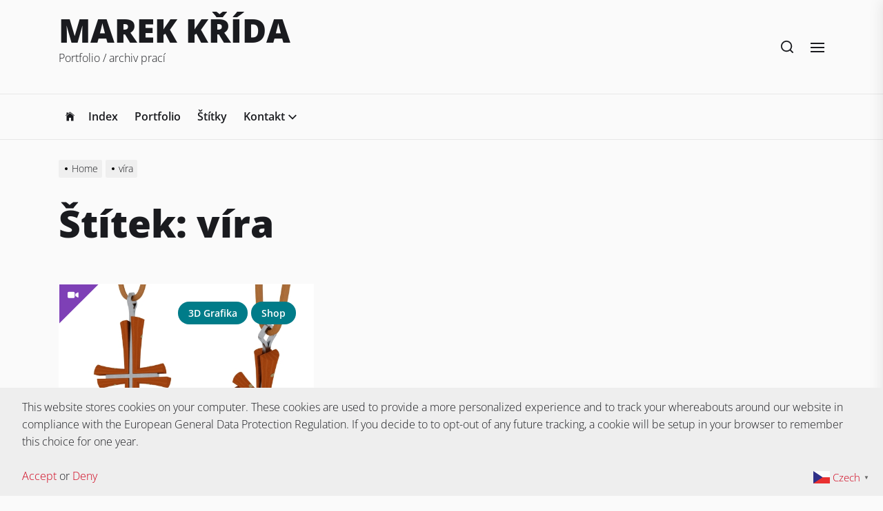

--- FILE ---
content_type: text/html; charset=UTF-8
request_url: https://marek.cadtip.eu/tag/vira/
body_size: 14355
content:
<!DOCTYPE html>
<html class="no-js" lang="cs">

<head>
    <meta charset="UTF-8">
    <meta name="viewport" content="width=device-width, initial-scale=1.0, maximum-scale=1.0, user-scalable=no" />
    <link rel="profile" href="https://gmpg.org/xfn/11">
    <title>víra &#8211; MAREK KŘÍDA</title>
		    <!-- PVC Template -->
    <script type="text/template" id="pvc-stats-view-template">
    <i class="pvc-stats-icon small" aria-hidden="true"><svg aria-hidden="true" focusable="false" data-prefix="far" data-icon="chart-bar" role="img" xmlns="http://www.w3.org/2000/svg" viewBox="0 0 512 512" class="svg-inline--fa fa-chart-bar fa-w-16 fa-2x"><path fill="currentColor" d="M396.8 352h22.4c6.4 0 12.8-6.4 12.8-12.8V108.8c0-6.4-6.4-12.8-12.8-12.8h-22.4c-6.4 0-12.8 6.4-12.8 12.8v230.4c0 6.4 6.4 12.8 12.8 12.8zm-192 0h22.4c6.4 0 12.8-6.4 12.8-12.8V140.8c0-6.4-6.4-12.8-12.8-12.8h-22.4c-6.4 0-12.8 6.4-12.8 12.8v198.4c0 6.4 6.4 12.8 12.8 12.8zm96 0h22.4c6.4 0 12.8-6.4 12.8-12.8V204.8c0-6.4-6.4-12.8-12.8-12.8h-22.4c-6.4 0-12.8 6.4-12.8 12.8v134.4c0 6.4 6.4 12.8 12.8 12.8zM496 400H48V80c0-8.84-7.16-16-16-16H16C7.16 64 0 71.16 0 80v336c0 17.67 14.33 32 32 32h464c8.84 0 16-7.16 16-16v-16c0-8.84-7.16-16-16-16zm-387.2-48h22.4c6.4 0 12.8-6.4 12.8-12.8v-70.4c0-6.4-6.4-12.8-12.8-12.8h-22.4c-6.4 0-12.8 6.4-12.8 12.8v70.4c0 6.4 6.4 12.8 12.8 12.8z" class=""></path></svg></i>
	Počet přečtení: celkem <%= total_view %> 	<% if ( today_view > 0 ) { %>
		<span class="views_today">, dnes <%= today_view %> </span>
	<% } %>
	</span>
	</script>
		    <meta name='robots' content='max-image-preview:large' />
<link rel="alternate" type="application/rss+xml" title="MAREK KŘÍDA &raquo; RSS zdroj" href="https://marek.cadtip.eu/feed/" />
<link rel="alternate" type="application/rss+xml" title="MAREK KŘÍDA &raquo; RSS komentářů" href="https://marek.cadtip.eu/comments/feed/" />
<link rel="alternate" type="application/rss+xml" title="MAREK KŘÍDA &raquo; RSS pro štítek víra" href="https://marek.cadtip.eu/tag/vira/feed/" />
<style id='wp-img-auto-sizes-contain-inline-css'>
img:is([sizes=auto i],[sizes^="auto," i]){contain-intrinsic-size:3000px 1500px}
/*# sourceURL=wp-img-auto-sizes-contain-inline-css */
</style>
<style id='wp-emoji-styles-inline-css'>

	img.wp-smiley, img.emoji {
		display: inline !important;
		border: none !important;
		box-shadow: none !important;
		height: 1em !important;
		width: 1em !important;
		margin: 0 0.07em !important;
		vertical-align: -0.1em !important;
		background: none !important;
		padding: 0 !important;
	}
/*# sourceURL=wp-emoji-styles-inline-css */
</style>
<style id='wp-block-library-inline-css'>
:root{--wp-block-synced-color:#7a00df;--wp-block-synced-color--rgb:122,0,223;--wp-bound-block-color:var(--wp-block-synced-color);--wp-editor-canvas-background:#ddd;--wp-admin-theme-color:#007cba;--wp-admin-theme-color--rgb:0,124,186;--wp-admin-theme-color-darker-10:#006ba1;--wp-admin-theme-color-darker-10--rgb:0,107,160.5;--wp-admin-theme-color-darker-20:#005a87;--wp-admin-theme-color-darker-20--rgb:0,90,135;--wp-admin-border-width-focus:2px}@media (min-resolution:192dpi){:root{--wp-admin-border-width-focus:1.5px}}.wp-element-button{cursor:pointer}:root .has-very-light-gray-background-color{background-color:#eee}:root .has-very-dark-gray-background-color{background-color:#313131}:root .has-very-light-gray-color{color:#eee}:root .has-very-dark-gray-color{color:#313131}:root .has-vivid-green-cyan-to-vivid-cyan-blue-gradient-background{background:linear-gradient(135deg,#00d084,#0693e3)}:root .has-purple-crush-gradient-background{background:linear-gradient(135deg,#34e2e4,#4721fb 50%,#ab1dfe)}:root .has-hazy-dawn-gradient-background{background:linear-gradient(135deg,#faaca8,#dad0ec)}:root .has-subdued-olive-gradient-background{background:linear-gradient(135deg,#fafae1,#67a671)}:root .has-atomic-cream-gradient-background{background:linear-gradient(135deg,#fdd79a,#004a59)}:root .has-nightshade-gradient-background{background:linear-gradient(135deg,#330968,#31cdcf)}:root .has-midnight-gradient-background{background:linear-gradient(135deg,#020381,#2874fc)}:root{--wp--preset--font-size--normal:16px;--wp--preset--font-size--huge:42px}.has-regular-font-size{font-size:1em}.has-larger-font-size{font-size:2.625em}.has-normal-font-size{font-size:var(--wp--preset--font-size--normal)}.has-huge-font-size{font-size:var(--wp--preset--font-size--huge)}.has-text-align-center{text-align:center}.has-text-align-left{text-align:left}.has-text-align-right{text-align:right}.has-fit-text{white-space:nowrap!important}#end-resizable-editor-section{display:none}.aligncenter{clear:both}.items-justified-left{justify-content:flex-start}.items-justified-center{justify-content:center}.items-justified-right{justify-content:flex-end}.items-justified-space-between{justify-content:space-between}.screen-reader-text{border:0;clip-path:inset(50%);height:1px;margin:-1px;overflow:hidden;padding:0;position:absolute;width:1px;word-wrap:normal!important}.screen-reader-text:focus{background-color:#ddd;clip-path:none;color:#444;display:block;font-size:1em;height:auto;left:5px;line-height:normal;padding:15px 23px 14px;text-decoration:none;top:5px;width:auto;z-index:100000}html :where(.has-border-color){border-style:solid}html :where([style*=border-top-color]){border-top-style:solid}html :where([style*=border-right-color]){border-right-style:solid}html :where([style*=border-bottom-color]){border-bottom-style:solid}html :where([style*=border-left-color]){border-left-style:solid}html :where([style*=border-width]){border-style:solid}html :where([style*=border-top-width]){border-top-style:solid}html :where([style*=border-right-width]){border-right-style:solid}html :where([style*=border-bottom-width]){border-bottom-style:solid}html :where([style*=border-left-width]){border-left-style:solid}html :where(img[class*=wp-image-]){height:auto;max-width:100%}:where(figure){margin:0 0 1em}html :where(.is-position-sticky){--wp-admin--admin-bar--position-offset:var(--wp-admin--admin-bar--height,0px)}@media screen and (max-width:600px){html :where(.is-position-sticky){--wp-admin--admin-bar--position-offset:0px}}

/*# sourceURL=wp-block-library-inline-css */
</style><style id='global-styles-inline-css'>
:root{--wp--preset--aspect-ratio--square: 1;--wp--preset--aspect-ratio--4-3: 4/3;--wp--preset--aspect-ratio--3-4: 3/4;--wp--preset--aspect-ratio--3-2: 3/2;--wp--preset--aspect-ratio--2-3: 2/3;--wp--preset--aspect-ratio--16-9: 16/9;--wp--preset--aspect-ratio--9-16: 9/16;--wp--preset--color--black: #000000;--wp--preset--color--cyan-bluish-gray: #abb8c3;--wp--preset--color--white: #ffffff;--wp--preset--color--pale-pink: #f78da7;--wp--preset--color--vivid-red: #cf2e2e;--wp--preset--color--luminous-vivid-orange: #ff6900;--wp--preset--color--luminous-vivid-amber: #fcb900;--wp--preset--color--light-green-cyan: #7bdcb5;--wp--preset--color--vivid-green-cyan: #00d084;--wp--preset--color--pale-cyan-blue: #8ed1fc;--wp--preset--color--vivid-cyan-blue: #0693e3;--wp--preset--color--vivid-purple: #9b51e0;--wp--preset--gradient--vivid-cyan-blue-to-vivid-purple: linear-gradient(135deg,rgb(6,147,227) 0%,rgb(155,81,224) 100%);--wp--preset--gradient--light-green-cyan-to-vivid-green-cyan: linear-gradient(135deg,rgb(122,220,180) 0%,rgb(0,208,130) 100%);--wp--preset--gradient--luminous-vivid-amber-to-luminous-vivid-orange: linear-gradient(135deg,rgb(252,185,0) 0%,rgb(255,105,0) 100%);--wp--preset--gradient--luminous-vivid-orange-to-vivid-red: linear-gradient(135deg,rgb(255,105,0) 0%,rgb(207,46,46) 100%);--wp--preset--gradient--very-light-gray-to-cyan-bluish-gray: linear-gradient(135deg,rgb(238,238,238) 0%,rgb(169,184,195) 100%);--wp--preset--gradient--cool-to-warm-spectrum: linear-gradient(135deg,rgb(74,234,220) 0%,rgb(151,120,209) 20%,rgb(207,42,186) 40%,rgb(238,44,130) 60%,rgb(251,105,98) 80%,rgb(254,248,76) 100%);--wp--preset--gradient--blush-light-purple: linear-gradient(135deg,rgb(255,206,236) 0%,rgb(152,150,240) 100%);--wp--preset--gradient--blush-bordeaux: linear-gradient(135deg,rgb(254,205,165) 0%,rgb(254,45,45) 50%,rgb(107,0,62) 100%);--wp--preset--gradient--luminous-dusk: linear-gradient(135deg,rgb(255,203,112) 0%,rgb(199,81,192) 50%,rgb(65,88,208) 100%);--wp--preset--gradient--pale-ocean: linear-gradient(135deg,rgb(255,245,203) 0%,rgb(182,227,212) 50%,rgb(51,167,181) 100%);--wp--preset--gradient--electric-grass: linear-gradient(135deg,rgb(202,248,128) 0%,rgb(113,206,126) 100%);--wp--preset--gradient--midnight: linear-gradient(135deg,rgb(2,3,129) 0%,rgb(40,116,252) 100%);--wp--preset--font-size--small: 13px;--wp--preset--font-size--medium: 20px;--wp--preset--font-size--large: 36px;--wp--preset--font-size--x-large: 42px;--wp--preset--spacing--20: 0.44rem;--wp--preset--spacing--30: 0.67rem;--wp--preset--spacing--40: 1rem;--wp--preset--spacing--50: 1.5rem;--wp--preset--spacing--60: 2.25rem;--wp--preset--spacing--70: 3.38rem;--wp--preset--spacing--80: 5.06rem;--wp--preset--shadow--natural: 6px 6px 9px rgba(0, 0, 0, 0.2);--wp--preset--shadow--deep: 12px 12px 50px rgba(0, 0, 0, 0.4);--wp--preset--shadow--sharp: 6px 6px 0px rgba(0, 0, 0, 0.2);--wp--preset--shadow--outlined: 6px 6px 0px -3px rgb(255, 255, 255), 6px 6px rgb(0, 0, 0);--wp--preset--shadow--crisp: 6px 6px 0px rgb(0, 0, 0);}:where(.is-layout-flex){gap: 0.5em;}:where(.is-layout-grid){gap: 0.5em;}body .is-layout-flex{display: flex;}.is-layout-flex{flex-wrap: wrap;align-items: center;}.is-layout-flex > :is(*, div){margin: 0;}body .is-layout-grid{display: grid;}.is-layout-grid > :is(*, div){margin: 0;}:where(.wp-block-columns.is-layout-flex){gap: 2em;}:where(.wp-block-columns.is-layout-grid){gap: 2em;}:where(.wp-block-post-template.is-layout-flex){gap: 1.25em;}:where(.wp-block-post-template.is-layout-grid){gap: 1.25em;}.has-black-color{color: var(--wp--preset--color--black) !important;}.has-cyan-bluish-gray-color{color: var(--wp--preset--color--cyan-bluish-gray) !important;}.has-white-color{color: var(--wp--preset--color--white) !important;}.has-pale-pink-color{color: var(--wp--preset--color--pale-pink) !important;}.has-vivid-red-color{color: var(--wp--preset--color--vivid-red) !important;}.has-luminous-vivid-orange-color{color: var(--wp--preset--color--luminous-vivid-orange) !important;}.has-luminous-vivid-amber-color{color: var(--wp--preset--color--luminous-vivid-amber) !important;}.has-light-green-cyan-color{color: var(--wp--preset--color--light-green-cyan) !important;}.has-vivid-green-cyan-color{color: var(--wp--preset--color--vivid-green-cyan) !important;}.has-pale-cyan-blue-color{color: var(--wp--preset--color--pale-cyan-blue) !important;}.has-vivid-cyan-blue-color{color: var(--wp--preset--color--vivid-cyan-blue) !important;}.has-vivid-purple-color{color: var(--wp--preset--color--vivid-purple) !important;}.has-black-background-color{background-color: var(--wp--preset--color--black) !important;}.has-cyan-bluish-gray-background-color{background-color: var(--wp--preset--color--cyan-bluish-gray) !important;}.has-white-background-color{background-color: var(--wp--preset--color--white) !important;}.has-pale-pink-background-color{background-color: var(--wp--preset--color--pale-pink) !important;}.has-vivid-red-background-color{background-color: var(--wp--preset--color--vivid-red) !important;}.has-luminous-vivid-orange-background-color{background-color: var(--wp--preset--color--luminous-vivid-orange) !important;}.has-luminous-vivid-amber-background-color{background-color: var(--wp--preset--color--luminous-vivid-amber) !important;}.has-light-green-cyan-background-color{background-color: var(--wp--preset--color--light-green-cyan) !important;}.has-vivid-green-cyan-background-color{background-color: var(--wp--preset--color--vivid-green-cyan) !important;}.has-pale-cyan-blue-background-color{background-color: var(--wp--preset--color--pale-cyan-blue) !important;}.has-vivid-cyan-blue-background-color{background-color: var(--wp--preset--color--vivid-cyan-blue) !important;}.has-vivid-purple-background-color{background-color: var(--wp--preset--color--vivid-purple) !important;}.has-black-border-color{border-color: var(--wp--preset--color--black) !important;}.has-cyan-bluish-gray-border-color{border-color: var(--wp--preset--color--cyan-bluish-gray) !important;}.has-white-border-color{border-color: var(--wp--preset--color--white) !important;}.has-pale-pink-border-color{border-color: var(--wp--preset--color--pale-pink) !important;}.has-vivid-red-border-color{border-color: var(--wp--preset--color--vivid-red) !important;}.has-luminous-vivid-orange-border-color{border-color: var(--wp--preset--color--luminous-vivid-orange) !important;}.has-luminous-vivid-amber-border-color{border-color: var(--wp--preset--color--luminous-vivid-amber) !important;}.has-light-green-cyan-border-color{border-color: var(--wp--preset--color--light-green-cyan) !important;}.has-vivid-green-cyan-border-color{border-color: var(--wp--preset--color--vivid-green-cyan) !important;}.has-pale-cyan-blue-border-color{border-color: var(--wp--preset--color--pale-cyan-blue) !important;}.has-vivid-cyan-blue-border-color{border-color: var(--wp--preset--color--vivid-cyan-blue) !important;}.has-vivid-purple-border-color{border-color: var(--wp--preset--color--vivid-purple) !important;}.has-vivid-cyan-blue-to-vivid-purple-gradient-background{background: var(--wp--preset--gradient--vivid-cyan-blue-to-vivid-purple) !important;}.has-light-green-cyan-to-vivid-green-cyan-gradient-background{background: var(--wp--preset--gradient--light-green-cyan-to-vivid-green-cyan) !important;}.has-luminous-vivid-amber-to-luminous-vivid-orange-gradient-background{background: var(--wp--preset--gradient--luminous-vivid-amber-to-luminous-vivid-orange) !important;}.has-luminous-vivid-orange-to-vivid-red-gradient-background{background: var(--wp--preset--gradient--luminous-vivid-orange-to-vivid-red) !important;}.has-very-light-gray-to-cyan-bluish-gray-gradient-background{background: var(--wp--preset--gradient--very-light-gray-to-cyan-bluish-gray) !important;}.has-cool-to-warm-spectrum-gradient-background{background: var(--wp--preset--gradient--cool-to-warm-spectrum) !important;}.has-blush-light-purple-gradient-background{background: var(--wp--preset--gradient--blush-light-purple) !important;}.has-blush-bordeaux-gradient-background{background: var(--wp--preset--gradient--blush-bordeaux) !important;}.has-luminous-dusk-gradient-background{background: var(--wp--preset--gradient--luminous-dusk) !important;}.has-pale-ocean-gradient-background{background: var(--wp--preset--gradient--pale-ocean) !important;}.has-electric-grass-gradient-background{background: var(--wp--preset--gradient--electric-grass) !important;}.has-midnight-gradient-background{background: var(--wp--preset--gradient--midnight) !important;}.has-small-font-size{font-size: var(--wp--preset--font-size--small) !important;}.has-medium-font-size{font-size: var(--wp--preset--font-size--medium) !important;}.has-large-font-size{font-size: var(--wp--preset--font-size--large) !important;}.has-x-large-font-size{font-size: var(--wp--preset--font-size--x-large) !important;}
/*# sourceURL=global-styles-inline-css */
</style>

<style id='classic-theme-styles-inline-css'>
/*! This file is auto-generated */
.wp-block-button__link{color:#fff;background-color:#32373c;border-radius:9999px;box-shadow:none;text-decoration:none;padding:calc(.667em + 2px) calc(1.333em + 2px);font-size:1.125em}.wp-block-file__button{background:#32373c;color:#fff;text-decoration:none}
/*# sourceURL=/wp-includes/css/classic-themes.min.css */
</style>
<link rel='stylesheet' id='contact-form-7-css' href='https://marek.cadtip.eu/wp-content/plugins/contact-form-7/includes/css/styles.css?ver=6.1.4' media='all' />
<link rel='stylesheet' id='a3-pvc-style-css' href='https://marek.cadtip.eu/wp-content/plugins/page-views-count/assets/css/style.min.css?ver=2.8.7' media='all' />
<link rel='stylesheet' id='responsive-lightbox-swipebox-css' href='https://marek.cadtip.eu/wp-content/plugins/responsive-lightbox/assets/swipebox/swipebox.min.css?ver=1.5.2' media='all' />
<link rel='stylesheet' id='twenty20-css' href='https://marek.cadtip.eu/wp-content/plugins/twenty20/assets/css/twenty20.css?ver=2.0.4' media='all' />
<link rel='stylesheet' id='tag-groups-css-frontend-structure-css' href='https://marek.cadtip.eu/wp-content/plugins/tag-groups/assets/css/jquery-ui.structure.min.css?ver=2.1.1' media='all' />
<link rel='stylesheet' id='tag-groups-css-frontend-theme-css' href='https://marek.cadtip.eu/wp-content/plugins/tag-groups/assets/css/delta/jquery-ui.theme.min.css?ver=2.1.1' media='all' />
<link rel='stylesheet' id='tag-groups-css-frontend-css' href='https://marek.cadtip.eu/wp-content/plugins/tag-groups/assets/css/frontend.min.css?ver=2.1.1' media='all' />
<link rel='stylesheet' id='dolpa-google-fonts-css' href='https://marek.cadtip.eu/wp-content/fonts/deccec0bfe1b55ee2a82bde06094cef8.css?ver=1.1.5' media='all' />
<link rel='stylesheet' id='dolpa-font-ionicons-css' href='https://marek.cadtip.eu/wp-content/themes/dolpa/assets/lib/ionicons/css/ionicons.min.css?ver=6.9' media='all' />
<link rel='stylesheet' id='slick-css' href='https://marek.cadtip.eu/wp-content/themes/dolpa/assets/lib/slick/css/slick.min.css?ver=6.9' media='all' />
<link rel='stylesheet' id='aos-css' href='https://marek.cadtip.eu/wp-content/themes/dolpa/assets/lib/aos/css/aos.css?ver=6.9' media='all' />
<link rel='stylesheet' id='dolpa-style-css' href='https://marek.cadtip.eu/wp-content/themes/dolpa/style.css?ver=1.1.5' media='all' />
<link rel='stylesheet' id='a3pvc-css' href='//marek.cadtip.eu/wp-content/uploads/sass/pvc.min.css?ver=1741418495' media='all' />
<script src="https://marek.cadtip.eu/wp-includes/js/jquery/jquery.min.js?ver=3.7.1" id="jquery-core-js"></script>
<script src="https://marek.cadtip.eu/wp-includes/js/jquery/jquery-migrate.min.js?ver=3.4.1" id="jquery-migrate-js"></script>
<script src="https://marek.cadtip.eu/wp-includes/js/underscore.min.js?ver=1.13.7" id="underscore-js"></script>
<script src="https://marek.cadtip.eu/wp-includes/js/backbone.min.js?ver=1.6.0" id="backbone-js"></script>
<script id="a3-pvc-backbone-js-extra">
var pvc_vars = {"rest_api_url":"https://marek.cadtip.eu/wp-json/pvc/v1","ajax_url":"https://marek.cadtip.eu/wp-admin/admin-ajax.php","security":"e64c318f65","ajax_load_type":"rest_api"};
//# sourceURL=a3-pvc-backbone-js-extra
</script>
<script src="https://marek.cadtip.eu/wp-content/plugins/page-views-count/assets/js/pvc.backbone.min.js?ver=2.8.7" id="a3-pvc-backbone-js"></script>
<script src="https://marek.cadtip.eu/wp-content/plugins/responsive-lightbox/assets/swipebox/jquery.swipebox.min.js?ver=1.5.2" id="responsive-lightbox-swipebox-js"></script>
<script src="https://marek.cadtip.eu/wp-content/plugins/responsive-lightbox/assets/infinitescroll/infinite-scroll.pkgd.min.js?ver=4.0.1" id="responsive-lightbox-infinite-scroll-js"></script>
<script id="responsive-lightbox-js-before">
var rlArgs = {"script":"swipebox","selector":"lightbox","customEvents":"","activeGalleries":true,"animation":true,"hideCloseButtonOnMobile":false,"removeBarsOnMobile":false,"hideBars":true,"hideBarsDelay":5000,"videoMaxWidth":1080,"useSVG":true,"loopAtEnd":false,"woocommerce_gallery":false,"ajaxurl":"https:\/\/marek.cadtip.eu\/wp-admin\/admin-ajax.php","nonce":"0cffbf0f5a","preview":false,"postId":1044,"scriptExtension":false};

//# sourceURL=responsive-lightbox-js-before
</script>
<script src="https://marek.cadtip.eu/wp-content/plugins/responsive-lightbox/js/front.js?ver=2.5.4" id="responsive-lightbox-js"></script>
<script src="https://marek.cadtip.eu/wp-content/plugins/tag-groups/assets/js/frontend.min.js?ver=2.1.1" id="tag-groups-js-frontend-js"></script>
<link rel="https://api.w.org/" href="https://marek.cadtip.eu/wp-json/" /><link rel="alternate" title="JSON" type="application/json" href="https://marek.cadtip.eu/wp-json/wp/v2/tags/94" /><link rel="EditURI" type="application/rsd+xml" title="RSD" href="https://marek.cadtip.eu/xmlrpc.php?rsd" />
<meta name="generator" content="WordPress 6.9" />

		<script>document.documentElement.className = document.documentElement.className.replace( 'no-js', 'js' );</script>
	
	<link rel="icon" href="https://marek.cadtip.eu/wp-content/uploads/2020/10/cropped-logo3-32x32.jpg" sizes="32x32" />
<link rel="icon" href="https://marek.cadtip.eu/wp-content/uploads/2020/10/cropped-logo3-192x192.jpg" sizes="192x192" />
<link rel="apple-touch-icon" href="https://marek.cadtip.eu/wp-content/uploads/2020/10/cropped-logo3-180x180.jpg" />
<meta name="msapplication-TileImage" content="https://marek.cadtip.eu/wp-content/uploads/2020/10/cropped-logo3-270x270.jpg" />
<style type='text/css' media='all'>
        .entry-meta .cat-links > a {
    background: #007C89;
    }

    button,
    .button,
    .wp-block-button__link,
    .wp-block-file .wp-block-file__button,
    input[type="button"],
    input[type="reset"],
    input[type="submit"],
    .category-widget-header .post-count,
    .article-image .trend-item{
    background: #1A1B1F;
    }

    .woocommerce #respond input#submit,
    .woocommerce a.button,
    .woocommerce button.button,
    .woocommerce input.button,
    .woocommerce #respond input#submit.alt,
    .woocommerce a.button.alt,
    .woocommerce button.button.alt,
    .woocommerce input.button.alt,
    .woocommerce #respond input#submit:hover,
    .woocommerce a.button:hover,
    .woocommerce button.button:hover,
    .woocommerce input.button:hover,
    .woocommerce #respond input#submit.alt:hover,
    .woocommerce a.button.alt:hover,
    .woocommerce button.button.alt:hover,
    .woocommerce input.button.alt:hover,
    .woocommerce #respond input#submit:focus,
    .woocommerce a.button:focus,
    .woocommerce button.button:focus,
    .woocommerce input.button:focus,
    .woocommerce #respond input#submit.alt:focus,
    .woocommerce a.button.alt:focus,
    .woocommerce button.button.alt:focus,
    .woocommerce input.button.alt:focus,
    .woocommerce span.onsale{
    background: #1A1B1F;
    }

    .woocommerce span.onsale:after{
    border-left-color: #1A1B1F;
    }

    .woocommerce span.onsale:before{
    border-left-color: #1A1B1F;
    }

    .offcanvas-main-navigation a,
    .post-content-wrap .post-content blockquote,
    .wp-block-quote,
    .site-content .booster-reactions-block,
    .site-content .booster-ratings-block,
    .booster-block .be-author-details .be-author-wrapper,
    .search-form-default .search-field-default,
    .related-post-item,
    .single .singular-main-block .content-area .booster-read-block,
    .footer-widgetarea,
    input[type="text"],
    input[type="password"],
    input[type="email"],
    input[type="url"],
    input[type="date"],
    input[type="month"],
    input[type="time"],
    input[type="datetime"],
    input[type="datetime-local"],
    input[type="week"],
    input[type="number"],
    input[type="search"],
    input[type="tel"],
    input[type="color"],
    textarea{
    background: rgba(26,27,31,0.035);
    }

    @media (min-width: 992px) {
    .site-layout-default .page-wrapper .header-layout-default {
    background: rgba(26,27,31,0.025);
    }
    }

    input,
    textarea,
    select,
    #comments .comment-list li,
    .post-navigation,
    .widget_recent_entries ul li:not(:last-child),
    .widget_recent_comments ul li:not(:last-child),
    .widget_categories ul li:not(:last-child),
    .widget_pages ul li:not(:last-child),
    .widget_archive ul li:not(:last-child),
    .widget_meta ul li:not(:last-child),
    .header-layout-1 .header-navigation-wrapper,
    .twp-minicart-content .widget_shopping_cart p.total,
    .theme-widget-list li .article-list,
    .footer-navigation{
    border-color: rgba(26,27,31,0.085);
    }

    .search-form .search-submit {
    border-color: #1A1B1F;
    }

    .ticker-title{
    background-color: #d0021b;
    }

    a,
    .entry-meta-item .entry-meta-icon{
    color: #d0021b;
    }

    body,
    input,
    select,
    optgroup,
    textarea {
    color: #1A1B1F;
    }

    input::-webkit-input-placeholder {
     color: #1A1B1F;
    }

    input:-ms-input-placeholder {
     color: #1A1B1F;
    }

    input::-moz-placeholder {
     color: #1A1B1F;
    }

    #offcanvas-menu .offcanvas-wraper,
    .header-searchbar-inner,
    .site-info{
    background-color: #ffffff;
    }

    .latest-blog-block-3 .latest-blog-wrapper .theme-article,
    .archive-layout-masonry .theme-article{
    border-color: #ffffff;
    }

    .twp-minicart-content{
    background-color: #ffffff;
    }

    </style></head>

<body class="archive tag tag-vira tag-94 wp-theme-dolpa hfeed no-sidebar site-layout-1">


	<div class="preloader hide-no-js">
	    <div class="preloader-style preloader-style-1"></div>
	</div>


<div id="page" class="page-wrapper ">
<a class="skip-link screen-reader-text" href="#content">Skip to the content</a>


<header id="site-header" class="site-header-layout header-layout-1 enabled-responsive-menu" role="banner">
    <div class="header-navbar">
        <div class="wrapper">

            <div class="navbar-item navbar-item-left">
                <div class="header-titles">
                    
        <div class="site-branding">

            
                    <p class="site-title">
                        <a href="https://marek.cadtip.eu/" rel="home">MAREK KŘÍDA</a>
                    </p>

                
                    <p class="site-description">
                       <span>Portfolio / archiv prací</span>
                    </p>

                
        </div><!-- .site-branding -->

                    </div><!-- .header-titles -->
            </div><!-- .navbar-item-left -->

            <div class="navbar-item navbar-item-right">
                
                <div class="navbar-controls hide-no-js">
                                            <button type="button" class="navbar-control button-style button-transparent navbar-control-search"><svg class="svg-icon" aria-hidden="true" role="img" focusable="false" xmlns="http://www.w3.org/2000/svg" width="18" height="18" viewBox="0 0 20 20"><path fill="currentColor" d="M1148.0319,95.6176858 L1151.70711,99.2928932 C1152.09763,99.6834175 1152.09763,100.316582 1151.70711,100.707107 C1151.31658,101.097631 1150.68342,101.097631 1150.29289,100.707107 L1146.61769,97.0318993 C1145.07801,98.2635271 1143.12501,99 1141,99 C1136.02944,99 1132,94.9705627 1132,90 C1132,85.0294372 1136.02944,81 1141,81 C1145.97056,81 1150,85.0294372 1150,90 C1150,92.1250137 1149.26353,94.078015 1148.0319,95.6176858 Z M1146.04139,94.8563911 C1147.25418,93.5976949 1148,91.8859456 1148,90 C1148,86.1340067 1144.86599,83 1141,83 C1137.13401,83 1134,86.1340067 1134,90 C1134,93.8659933 1137.13401,97 1141,97 C1142.88595,97 1144.59769,96.2541764 1145.85639,95.0413859 C1145.88271,95.0071586 1145.91154,94.9742441 1145.94289,94.9428932 C1145.97424,94.9115423 1146.00716,94.8827083 1146.04139,94.8563911 Z" transform="translate(-1132 -81)" /></svg></button>
                    
                                    
                    <button type="button" class="navbar-control button-style button-transparent navbar-control-offcanvas">
                        <span class="bars">
                            <span class="bar"></span>
                            <span class="bar"></span>
                            <span class="bar"></span>
                        </span>
                    </button>

                </div>

            </div><!-- .navbar-item-right -->

        </div><!-- .header-inner -->
    </div>

    
    <div class="header-navigation-wrapper">
        <div class="wrapper">
            <nav id="site-navigation" class="main-navigation">
                <div class="menu"><ul id="primary-menu" class="menu"><li class="brand-home"><a title="Home" href="https://marek.cadtip.eu"><span class='icon ion-ios-home'></span></a></li><li id="menu-item-1544" class="menu-item menu-item-type-custom menu-item-object-custom menu-item-1544"><a href="http://www.cadtip.eu">Index</a></li>
<li id="menu-item-1563" class="menu-item menu-item-type-custom menu-item-object-custom menu-item-home menu-item-1563"><a href="http://marek.cadtip.eu">Portfolio</a></li>
<li id="menu-item-1852" class="menu-item menu-item-type-post_type menu-item-object-page menu-item-1852"><a href="https://marek.cadtip.eu/stitky/">Štítky</a></li>
<li id="menu-item-1559" class="menu-item menu-item-type-post_type menu-item-object-page menu-item-has-children menu-item-1559"><div class="link-icon-wrapper"><a href="https://marek.cadtip.eu/kontakt/">Kontakt</a><svg class="svg-icon" aria-hidden="true" role="img" focusable="false" xmlns="http://www.w3.org/2000/svg" width="20" height="12" viewBox="0 0 20 12"><polygon fill="currentColor" fill-rule="evenodd" points="1319.899 365.778 1327.678 358 1329.799 360.121 1319.899 370.021 1310 360.121 1312.121 358" transform="translate(-1310 -358)" /></svg></div>
<ul class="sub-menu">
	<li id="menu-item-1938" class="menu-item menu-item-type-post_type menu-item-object-page menu-item-1938"><a href="https://marek.cadtip.eu/gdpr/">gdpr</a></li>
</ul>
</li>
</ul></div>            </nav><!-- #site-navigation -->
        </div>
    </div><!-- .header-navigation-wrapper -->

</header><!-- #site-header -->

    <div class="theme-breadcrumbs">
        <div class="wrapper">
            <div class="wrapper-inner">
                <div class="column column-12">
                    <div class="entry-breadcrumb"><nav role="navigation" aria-label="Breadcrumbs" class="breadcrumb-trail breadcrumbs" itemprop="breadcrumb"><ul class="trail-items" itemscope itemtype="http://schema.org/BreadcrumbList"><meta name="numberOfItems" content="2" /><meta name="itemListOrder" content="Ascending" /><li itemprop="itemListElement" itemscope itemtype="http://schema.org/ListItem" class="trail-item trail-begin"><a href="https://marek.cadtip.eu/" rel="home" itemprop="item"><span itemprop="name">Home</span></a><meta itemprop="position" content="1" /></li><li itemprop="itemListElement" itemscope itemtype="http://schema.org/ListItem" class="trail-item trail-end"><a href="https://marek.cadtip.eu/tag/vira/" itemprop="item"><span itemprop="name">víra</span></a><meta itemprop="position" content="2" /></li></ul></nav>
        
            <div class="twp-banner-details">
                <header class="page-header">
                    <h1 class="page-title entry-title entry-title-large">Štítek: <span>víra</span></h1>                </header><!-- .page-header -->
            </div>

        </div>                </div>
            </div>
        </div>
    </div>

<div id="content" class="site-content">


    <div class="archive-main-block">
        <div class="wrapper">
            <div class="wrapper-inner">

                <div id="primary" class="content-area">
                    <main id="site-content" role="main">
                        
                        
                            <div class="article-wraper archive-layout-masonry">
                                <article id="post-1044" class="theme-article theme-article-pagination post-1044 post type-post status-publish format-video has-post-thumbnail hentry category-3d-modely category-k-prodeji tag-3d-nahled tag-cirkev tag-kriz tag-sperk tag-vira post_format-post-format-video">

    
    <div class="post-thumbnail">
        <div class="post-thumbnail-effects">

            <a href="https://marek.cadtip.eu/privesek-krizek/">
                <span class="data-bg data-bg-archive"
                      data-background="https://marek.cadtip.eu/wp-content/uploads/2018/05/krizek.jpg"></span>
            </a>

                            <div class="post-format-icon"><i class="ion ion-ios-videocam"></i></div>
            
        </div>

        <div class="post-thumbnail-overlay">

            
                <div class="entry-meta">
                    <div class="entry-meta-item entry-meta-categories"><div class="entry-meta-wrapper"><span class="cat-links">
                            <a class="dolpa-cat-color-3d-modely" href="https://marek.cadtip.eu/category/3d-modely/" rel="category tag">3D grafika</a>

                        
                            <a class="dolpa-cat-color-k-prodeji" href="https://marek.cadtip.eu/category/k-prodeji/" rel="category tag">Shop</a>

                        </span></div></div>                </div>

            
        </div>

    </div>

    <div class="post-content">

        <div class="entry-meta">
            <div class="entry-meta-item entry-meta-date"><div class="entry-meta-wrapper"><span class="entry-meta-icon calendar-icon"> <svg class="svg-icon" aria-hidden="true" role="img" focusable="false" xmlns="http://www.w3.org/2000/svg" width="20" height="20" viewBox="0 0 20 20"><path fill="currentColor" d="M4.60069444,4.09375 L3.25,4.09375 C2.47334957,4.09375 1.84375,4.72334957 1.84375,5.5 L1.84375,7.26736111 L16.15625,7.26736111 L16.15625,5.5 C16.15625,4.72334957 15.5266504,4.09375 14.75,4.09375 L13.3993056,4.09375 L13.3993056,4.55555556 C13.3993056,5.02154581 13.0215458,5.39930556 12.5555556,5.39930556 C12.0895653,5.39930556 11.7118056,5.02154581 11.7118056,4.55555556 L11.7118056,4.09375 L6.28819444,4.09375 L6.28819444,4.55555556 C6.28819444,5.02154581 5.9104347,5.39930556 5.44444444,5.39930556 C4.97845419,5.39930556 4.60069444,5.02154581 4.60069444,4.55555556 L4.60069444,4.09375 Z M6.28819444,2.40625 L11.7118056,2.40625 L11.7118056,1 C11.7118056,0.534009742 12.0895653,0.15625 12.5555556,0.15625 C13.0215458,0.15625 13.3993056,0.534009742 13.3993056,1 L13.3993056,2.40625 L14.75,2.40625 C16.4586309,2.40625 17.84375,3.79136906 17.84375,5.5 L17.84375,15.875 C17.84375,17.5836309 16.4586309,18.96875 14.75,18.96875 L3.25,18.96875 C1.54136906,18.96875 0.15625,17.5836309 0.15625,15.875 L0.15625,5.5 C0.15625,3.79136906 1.54136906,2.40625 3.25,2.40625 L4.60069444,2.40625 L4.60069444,1 C4.60069444,0.534009742 4.97845419,0.15625 5.44444444,0.15625 C5.9104347,0.15625 6.28819444,0.534009742 6.28819444,1 L6.28819444,2.40625 Z M1.84375,8.95486111 L1.84375,15.875 C1.84375,16.6516504 2.47334957,17.28125 3.25,17.28125 L14.75,17.28125 C15.5266504,17.28125 16.15625,16.6516504 16.15625,15.875 L16.15625,8.95486111 L1.84375,8.95486111 Z" /></svg></span><span class="posted-on"><a href="https://marek.cadtip.eu/2018/05/28/" rel="bookmark"><time class="entry-date published" datetime="2018-05-28T15:20:22+02:00">28.5.2018</time><time class="updated" datetime="2020-10-26T18:43:59+01:00">26.10.2020</time></a></span></div></div>        </div>

        <header class="entry-header">

            <h2 class="entry-title entry-title-medium">

                <a href="https://marek.cadtip.eu/privesek-krizek/" rel="bookmark">Přívěsek křížek</a>

            </h2>

        </header>

        
    </div>

</article>
                            </div>

                                                </main><!-- #main -->
                </div>

                
            </div>
        </div>
    </div>

            <div class="header-searchbar">
                <div class="header-searchbar-inner">
                    <div class="wrapper">
                        <div class="header-searchbar-panel">
                            <div class="header-searchbar-area">

                                <a class="skip-link-search-top" href="javascript:void(0)"></a>

                                
	<form role="search" method="get" class="search-form" action="https://marek.cadtip.eu/">
		<label>
			<span class="screen-reader-text">Search for:</span>
			<input type="search" class="search-field" placeholder="Search …" value="" name="s">
		</label>
		<input type="submit" class="search-submit" value="Search">
	</form>


                            </div>

                            
                                <div class="search-content-area">

                                    
                                        <div class="search-recent-posts">
                                            
            <div class="theme-block related-search-posts">

                <div class="theme-block-heading">
                                            <h2 class="theme-block-title">

                            Nejnovější příspěvky:
                        </h2>
                                    </div>

                <div class="theme-list-group recent-list-group">

                    
                        <article id="post-2652" class="theme-list-article post-2652 post type-post status-publish format-image has-post-thumbnail hentry category-3d-modely tag-pf post_format-post-format-image">
                            <header class="entry-header">
                                <h3 class="entry-title">
                                    <a href="https://marek.cadtip.eu/pf-2026/" rel="bookmark">
                                        PF 2026                                    </a>
                                </h3>
                            </header>
                        </article>

                    
                        <article id="post-2639" class="theme-list-article post-2639 post type-post status-publish format-video has-post-thumbnail hentry category-navrhy-a-vizualizace category-realizace tag-art tag-deti tag-herna tag-hry tag-kolo tag-kolo-stesti post_format-post-format-video">
                            <header class="entry-header">
                                <h3 class="entry-title">
                                    <a href="https://marek.cadtip.eu/kolo-stesti/" rel="bookmark">
                                        Kolo štěstí                                    </a>
                                </h3>
                            </header>
                        </article>

                    
                        <article id="post-2635" class="theme-list-article post-2635 post type-post status-publish format-image has-post-thumbnail hentry category-navrhy-a-vizualizace tag-bila tag-dub tag-kancelar tag-parcovna tag-psaci-stul tag-skrin post_format-post-format-image">
                            <header class="entry-header">
                                <h3 class="entry-title">
                                    <a href="https://marek.cadtip.eu/pracovna-3/" rel="bookmark">
                                        Pracovna                                    </a>
                                </h3>
                            </header>
                        </article>

                    
                        <article id="post-2632" class="theme-list-article post-2632 post type-post status-publish format-image has-post-thumbnail hentry category-navrhy-a-vizualizace tag-dub tag-jidelna tag-kuchyne tag-seda post_format-post-format-image">
                            <header class="entry-header">
                                <h3 class="entry-title">
                                    <a href="https://marek.cadtip.eu/kuchyne-do-u-7/" rel="bookmark">
                                        Kuchyně do U                                    </a>
                                </h3>
                            </header>
                        </article>

                    
                        <article id="post-2628" class="theme-list-article post-2628 post type-post status-publish format-image has-post-thumbnail hentry category-navrhy-a-vizualizace tag-bila tag-dub tag-jidelna tag-kuchyne tag-obyvaci-pokoj post_format-post-format-image">
                            <header class="entry-header">
                                <h3 class="entry-title">
                                    <a href="https://marek.cadtip.eu/ob-pokoj-s-kuchyni/" rel="bookmark">
                                        Ob. pokoj s&nbsp;kuchyní                                    </a>
                                </h3>
                            </header>
                        </article>

                    
                </div>

            </div>

                                                    </div>

                                    
                                    
                                </div>

                            
                            <button type="button" id="search-closer" class="button-style button-transparent close-popup">
                                <svg class="svg-icon" aria-hidden="true" role="img" focusable="false" xmlns="http://www.w3.org/2000/svg" width="16" height="16" viewBox="0 0 16 16"><polygon fill="currentColor" fill-rule="evenodd" points="6.852 7.649 .399 1.195 1.445 .149 7.899 6.602 14.352 .149 15.399 1.195 8.945 7.649 15.399 14.102 14.352 15.149 7.899 8.695 1.445 15.149 .399 14.102" /></svg>                            </button>
                        </div>
                    </div>
                </div>
            </div>
                    <div class="footer-gallery-wrap">
            <div class="wrapper">
                <div class="widget-footer-galleries"></div>            </div>
        </div>
                <div id="offcanvas-menu">
            <div class="offcanvas-wraper">
                <div class="close-offcanvas-menu">

                    <a class="skip-link-off-canvas" href="javascript:void(0)"></a>

                    <div class="offcanvas-close">
                        <button type="button" class="button-style button-transparent button-offcanvas-close">
                            <span class="bars">
                                    <span class="bar"></span>
                                    <span class="bar"></span>
                                    <span class="bar"></span>
                                </span>
                        </button>
                    </div>
                </div>

                <div id="primary-nav-offcanvas" class="offcanvas-item offcanvas-main-navigation">
                    <div class="offcanvas-navigation-area"><ul id="menu-hlavni" class="menu"><li class="brand-home"><a title="Home" href="https://marek.cadtip.eu"><span class='icon ion-ios-home'></span></a></li><li class="menu-item menu-item-type-custom menu-item-object-custom menu-item-1544"><div class="submenu-wrapper"><a href="http://www.cadtip.eu">Index</a></div><!-- .submenu-wrapper --></li>
<li class="menu-item menu-item-type-custom menu-item-object-custom menu-item-home menu-item-1563"><div class="submenu-wrapper"><a href="http://marek.cadtip.eu">Portfolio</a></div><!-- .submenu-wrapper --></li>
<li class="menu-item menu-item-type-post_type menu-item-object-page menu-item-1852"><div class="submenu-wrapper"><a href="https://marek.cadtip.eu/stitky/">Štítky</a></div><!-- .submenu-wrapper --></li>
<li class="menu-item menu-item-type-post_type menu-item-object-page menu-item-has-children menu-item-1559"><div class="submenu-wrapper"><a href="https://marek.cadtip.eu/kontakt/">Kontakt</a><button type="button" class="button-style button-transparent submenu-toggle" data-toggle-target=".menu-item.menu-item-1559 > .sub-menu" data-toggle-type="slidetoggle" data-toggle-duration="250"><span class="screen-reader-text">Show sub menu</span><svg class="svg-icon" aria-hidden="true" role="img" focusable="false" xmlns="http://www.w3.org/2000/svg" width="20" height="12" viewBox="0 0 20 12"><polygon fill="currentColor" fill-rule="evenodd" points="1319.899 365.778 1327.678 358 1329.799 360.121 1319.899 370.021 1310 360.121 1312.121 358" transform="translate(-1310 -358)" /></svg></button></div><!-- .submenu-wrapper -->
<ul class="sub-menu">
	<li class="menu-item menu-item-type-post_type menu-item-object-page menu-item-1938"><div class="submenu-wrapper"><a href="https://marek.cadtip.eu/gdpr/">gdpr</a></div><!-- .submenu-wrapper --></li>
</ul>
</li>
</ul></div>                </div>

                                    <div id="social-nav-offcanvas" class="offcanvas-item offcanvas-social-navigation">
                        <div class="social-menu"><ul id="menu-paticka" class="menu"><li id="menu-item-2179" class="menu-item menu-item-type-custom menu-item-object-custom menu-item-2179"><a href="https://sketchfab.com/mar.k"><span class="screen-reader-text">Sketchfab</span></a></li>
<li id="menu-item-2180" class="menu-item menu-item-type-custom menu-item-object-custom menu-item-2180"><a href="https://www.facebook.com/marek.krida"><span class="screen-reader-text">Facebook</span></a></li>
<li id="menu-item-2339" class="menu-item menu-item-type-custom menu-item-object-custom menu-item-2339"><a href="https://www.instagram.com/marekkrida/"><span class="screen-reader-text">Instagram</span></a></li>
<li id="menu-item-2182" class="menu-item menu-item-type-custom menu-item-object-custom menu-item-2182"><a href="https://www.youtube.com/channel/UC6hAtP44jamQZoCWJUeHhmQ"><span class="screen-reader-text">YouTube</span></a></li>
<li id="menu-item-2181" class="menu-item menu-item-type-custom menu-item-object-custom menu-item-2181"><a href="https://www.linkedin.com/in/marekkrida"><span class="screen-reader-text">LinkedIn</span></a></li>
</ul></div>                    </div>
                
                <a class="skip-link-offcanvas screen-reader-text" href="javascript:void(0)"></a>

            </div>
        </div>
        

<footer id="site-footer" role="contentinfo">

                <div class="footer-widgetarea">
                <div class="wrapper">
                    <div class="wrapper-inner">
                                                    <div class="column column-xs-12 column-4">
                                <div class="widget-wrapper">
                                    <div id="text-29" class="widget widget_text"><h2 class="widget-title entry-title-big">Kontakty</h2>			<div class="textwidget"><p>Telefon: +420 <strong>603 554 861</strong><br />
Email: <a href="mailto:marekkrida@cadtip.eu"><strong>marekkrida@cadtip.eu<br />
</strong></a>ID datové schránky: <strong><span class="header__organization ellipsis _ngcontent-byy-1"><span class="box-name _ngcontent-byy-1">c8fyrmk</span></span></strong><a href="mailto:marekkrida@cadtip.eu"><strong><br />
</strong></a><a href="https://marek.cadtip.eu/kontakt/">Kontaktní formulář</a><script type="text/javascript" src="//ra.revolvermaps.com/0/0/9.js?i=09tff9l32yi&amp;t=." async="async"></script></p>
</div>
		</div><div id="custom_html-5" class="widget_text widget widget_custom_html"><div class="textwidget custom-html-widget"><!-- Global site tag (gtag.js) - Google Analytics -->
<script async src="https://www.googletagmanager.com/gtag/js?id=UA-113464650-2"></script>
<script>
  window.dataLayer = window.dataLayer || [];
  function gtag(){dataLayer.push(arguments);}
  gtag('js', new Date());

  gtag('config', 'UA-113464650-2');
</script>
</div></div>                                </div>
                            </div>
                                                                            <div class="column column-xs-12 column-4">
                                <div class="widget-wrapper">
                                    <div id="text-30" class="widget widget_text"><h2 class="widget-title entry-title-big">OSVČ</h2>			<div class="textwidget"><p><a href="http://www.cadtip.eu/"><span class="LrzXr"><strong>Marek Křída</strong></span></a></p>
<p>IČ: <strong>625 07 371</strong><strong><br />
</strong>Zapsán v živn. rejstříku MU v Č. B.</p>
<p>&nbsp;</p>
</div>
		</div>                                </div>
                            </div>
                                                                            <div class="column column-xs-12 column-4">
                                <div class="widget-wrapper">
                                    <div id="text-31" class="widget widget_text"><h2 class="widget-title entry-title-big">Nepřehlédněte</h2>			<div class="textwidget"><div class="textwidget">
<ul>
<li><a href="http://tools.cadtip.eu/"><strong>Nástroje</strong></a> – konstrukce, výpočty, tabulky, poznámky… Pro truhláře a příbuzná řemesla.<strong><br />
</strong></li>
<li><a href="http://lexikon.cadtip.eu/"><strong>Lexikon dřevin</strong></a> pro zpracovatele dřeva.</li>
<li><a href="http://shop.cadtip.eu/"><strong>Databáze 3D</strong></a> modelů</li>
</ul>
</div>
<p>&nbsp;</p>
</div>
		</div>                                </div>
                            </div>
                                            </div>
                </div>
            </div>
                <div class="site-info">
            <div class="wrapper">
                <div class="wrapper-inner">

                                            <div class="column column-12">
                            <div class="footer-credits">
                                <div class="footer-copyright">
                                    Copyright &copy 2026 <a href="https://marek.cadtip.eu/" title="MAREK KŘÍDA" ><span>MAREK KŘÍDA. </span></a> <br>Theme: Dolpa By <a href="https://www.themeinwp.com/theme/dolpa"  title="ThemeInWP" target="_blank" rel="author"><span>ThemeInWP. </span></a>Powered by <a href="https://wordpress.org" title="WordPress" target="_blank"><span>WordPress.</span></a>                                </div>
                            </div>
                        </div>
                                        
                                            <div class="column column-12">
                            <div class="footer-navigation">
                                <div class="footer-navigation-area"><ul id="menu-paticka-1" class="menu"><li class="menu-item menu-item-type-custom menu-item-object-custom menu-item-2179"><a href="https://sketchfab.com/mar.k">Sketchfab</a></li>
<li class="menu-item menu-item-type-custom menu-item-object-custom menu-item-2180"><a href="https://www.facebook.com/marek.krida">Facebook</a></li>
<li class="menu-item menu-item-type-custom menu-item-object-custom menu-item-2339"><a href="https://www.instagram.com/marekkrida/">Instagram</a></li>
<li class="menu-item menu-item-type-custom menu-item-object-custom menu-item-2182"><a href="https://www.youtube.com/channel/UC6hAtP44jamQZoCWJUeHhmQ">YouTube</a></li>
<li class="menu-item menu-item-type-custom menu-item-object-custom menu-item-2181"><a href="https://www.linkedin.com/in/marekkrida">LinkedIn</a></li>
</ul></div>                            </div>
                        </div>
                    
                </div>
            </div>
        </div>
        
        <button type="button" class="scroll-up">
            <i class="ion ion-md-arrow-dropup"></i>
        </button>
    
    
</footer>
</div>
</div><!-- #page -->
<script type="speculationrules">
{"prefetch":[{"source":"document","where":{"and":[{"href_matches":"/*"},{"not":{"href_matches":["/wp-*.php","/wp-admin/*","/wp-content/uploads/*","/wp-content/*","/wp-content/plugins/*","/wp-content/themes/dolpa/*","/*\\?(.+)"]}},{"not":{"selector_matches":"a[rel~=\"nofollow\"]"}},{"not":{"selector_matches":".no-prefetch, .no-prefetch a"}}]},"eagerness":"conservative"}]}
</script>
<div class="gtranslate_wrapper" id="gt-wrapper-67850380"></div><script src="https://marek.cadtip.eu/wp-includes/js/dist/hooks.min.js?ver=dd5603f07f9220ed27f1" id="wp-hooks-js"></script>
<script src="https://marek.cadtip.eu/wp-includes/js/dist/i18n.min.js?ver=c26c3dc7bed366793375" id="wp-i18n-js"></script>
<script id="wp-i18n-js-after">
wp.i18n.setLocaleData( { 'text direction\u0004ltr': [ 'ltr' ] } );
//# sourceURL=wp-i18n-js-after
</script>
<script src="https://marek.cadtip.eu/wp-content/plugins/contact-form-7/includes/swv/js/index.js?ver=6.1.4" id="swv-js"></script>
<script id="contact-form-7-js-translations">
( function( domain, translations ) {
	var localeData = translations.locale_data[ domain ] || translations.locale_data.messages;
	localeData[""].domain = domain;
	wp.i18n.setLocaleData( localeData, domain );
} )( "contact-form-7", {"translation-revision-date":"2025-12-03 20:20:51+0000","generator":"GlotPress\/4.0.3","domain":"messages","locale_data":{"messages":{"":{"domain":"messages","plural-forms":"nplurals=3; plural=(n == 1) ? 0 : ((n >= 2 && n <= 4) ? 1 : 2);","lang":"cs_CZ"},"This contact form is placed in the wrong place.":["Tento kontaktn\u00ed formul\u00e1\u0159 je um\u00edst\u011bn na \u0161patn\u00e9m m\u00edst\u011b."],"Error:":["Chyba:"]}},"comment":{"reference":"includes\/js\/index.js"}} );
//# sourceURL=contact-form-7-js-translations
</script>
<script id="contact-form-7-js-before">
var wpcf7 = {
    "api": {
        "root": "https:\/\/marek.cadtip.eu\/wp-json\/",
        "namespace": "contact-form-7\/v1"
    }
};
//# sourceURL=contact-form-7-js-before
</script>
<script src="https://marek.cadtip.eu/wp-content/plugins/contact-form-7/includes/js/index.js?ver=6.1.4" id="contact-form-7-js"></script>
<script src="https://marek.cadtip.eu/wp-content/plugins/twenty20/assets/js/jquery.event.move.js?ver=2.0.4" id="twenty20-eventmove-js"></script>
<script src="https://marek.cadtip.eu/wp-content/plugins/twenty20/assets/js/jquery.twenty20.js?ver=2.0.4" id="twenty20-js"></script>
<script id="twenty20-js-after">
jQuery(function($) {
      // Re-init any uninitialized containers
      function checkUninitialized() {
        $(".twentytwenty-container:not([data-twenty20-init])").each(function() {
          var $container = $(this);
          if($container.find("img").length === 2) {
            $container.trigger("twenty20-init");
          }
        });
      }
      
      // Check periodically for the first few seconds
      var checkInterval = setInterval(checkUninitialized, 500);
      setTimeout(function() {
        clearInterval(checkInterval);
      }, 5000);
    });
  
//# sourceURL=twenty20-js-after
</script>
<script src="https://marek.cadtip.eu/wp-includes/js/jquery/ui/core.min.js?ver=1.13.3" id="jquery-ui-core-js"></script>
<script src="https://marek.cadtip.eu/wp-includes/js/jquery/ui/tabs.min.js?ver=1.13.3" id="jquery-ui-tabs-js"></script>
<script src="https://marek.cadtip.eu/wp-includes/js/jquery/ui/accordion.min.js?ver=1.13.3" id="jquery-ui-accordion-js"></script>
<script src="https://marek.cadtip.eu/wp-includes/js/imagesloaded.min.js?ver=5.0.0" id="imagesloaded-js"></script>
<script src="https://marek.cadtip.eu/wp-includes/js/masonry.min.js?ver=4.2.2" id="masonry-js"></script>
<script src="https://marek.cadtip.eu/wp-content/themes/dolpa/assets/lib/slick/js/slick.min.js?ver=6.9" id="slick-js"></script>
<script src="https://marek.cadtip.eu/wp-content/themes/dolpa/assets/lib/theiaStickySidebar/theia-sticky-sidebar.js?ver=6.9" id="theiaStickySidebar-js"></script>
<script src="https://marek.cadtip.eu/wp-content/themes/dolpa/assets/lib/aos/js/aos.js?ver=6.9" id="aos-js"></script>
<script id="dolpa-pagination-js-extra">
var dolpa_pagination = {"paged":"1","maxpage":"1","nextLink":"","ajax_url":"https://marek.cadtip.eu/wp-admin/admin-ajax.php","loadmore":"Load More Posts","nomore":"No More Posts","loading":"Loading...","pagination_layout":"numeric","ajax_nonce":"0f3a5026c2"};
//# sourceURL=dolpa-pagination-js-extra
</script>
<script src="https://marek.cadtip.eu/wp-content/themes/dolpa/assets/lib/custom/js/pagination.js?ver=6.9" id="dolpa-pagination-js"></script>
<script id="dolpa-custom-js-extra">
var dolpa_custom = {"single_post":"1","dolpa_ed_post_reaction":""};
//# sourceURL=dolpa-custom-js-extra
</script>
<script src="https://marek.cadtip.eu/wp-content/themes/dolpa/assets/lib/custom/js/custom.js?ver=6.9" id="dolpa-custom-js"></script>
<script id="wp_slimstat-js-extra">
var SlimStatParams = {"transport":"ajax","ajaxurl_rest":"https://marek.cadtip.eu/wp-json/slimstat/v1/hit","ajaxurl_ajax":"https://marek.cadtip.eu/wp-admin/admin-ajax.php","ajaxurl_adblock":"https://marek.cadtip.eu/request/7822f09b0fa2482026780eaea19ed848/","ajaxurl":"https://marek.cadtip.eu/wp-admin/admin-ajax.php","baseurl":"/","dnt":"noslimstat,ab-item","oc":"slimstat_optout_tracking","ci":"YToyOntzOjEyOiJjb250ZW50X3R5cGUiO3M6MzoidGFnIjtzOjg6ImNhdGVnb3J5IjtpOjk0O30-.352618ccc6e526733363f8cce1f352f2","wp_rest_nonce":"9eda1389d9"};
//# sourceURL=wp_slimstat-js-extra
</script>
<script defer src="https://marek.cadtip.eu/wp-content/plugins/wp-slimstat/wp-slimstat.min.js?ver=5.3.2" id="wp_slimstat-js"></script>
<script id="gt_widget_script_67850380-js-before">
window.gtranslateSettings = /* document.write */ window.gtranslateSettings || {};window.gtranslateSettings['67850380'] = {"default_language":"cs","languages":["ar","zh-CN","cs","nl","en","fr","de","it","pt","ru","es"],"url_structure":"none","flag_style":"2d","flag_size":24,"wrapper_selector":"#gt-wrapper-67850380","alt_flags":[],"horizontal_position":"right","vertical_position":"bottom","flags_location":"\/wp-content\/plugins\/gtranslate\/flags\/"};
//# sourceURL=gt_widget_script_67850380-js-before
</script><script src="https://marek.cadtip.eu/wp-content/plugins/gtranslate/js/popup.js?ver=6.9" data-no-optimize="1" data-no-minify="1" data-gt-orig-url="/tag/vira/" data-gt-orig-domain="marek.cadtip.eu" data-gt-widget-id="67850380" defer></script><script id="wp-emoji-settings" type="application/json">
{"baseUrl":"https://s.w.org/images/core/emoji/17.0.2/72x72/","ext":".png","svgUrl":"https://s.w.org/images/core/emoji/17.0.2/svg/","svgExt":".svg","source":{"concatemoji":"https://marek.cadtip.eu/wp-includes/js/wp-emoji-release.min.js?ver=6.9"}}
</script>
<script type="module">
/*! This file is auto-generated */
const a=JSON.parse(document.getElementById("wp-emoji-settings").textContent),o=(window._wpemojiSettings=a,"wpEmojiSettingsSupports"),s=["flag","emoji"];function i(e){try{var t={supportTests:e,timestamp:(new Date).valueOf()};sessionStorage.setItem(o,JSON.stringify(t))}catch(e){}}function c(e,t,n){e.clearRect(0,0,e.canvas.width,e.canvas.height),e.fillText(t,0,0);t=new Uint32Array(e.getImageData(0,0,e.canvas.width,e.canvas.height).data);e.clearRect(0,0,e.canvas.width,e.canvas.height),e.fillText(n,0,0);const a=new Uint32Array(e.getImageData(0,0,e.canvas.width,e.canvas.height).data);return t.every((e,t)=>e===a[t])}function p(e,t){e.clearRect(0,0,e.canvas.width,e.canvas.height),e.fillText(t,0,0);var n=e.getImageData(16,16,1,1);for(let e=0;e<n.data.length;e++)if(0!==n.data[e])return!1;return!0}function u(e,t,n,a){switch(t){case"flag":return n(e,"\ud83c\udff3\ufe0f\u200d\u26a7\ufe0f","\ud83c\udff3\ufe0f\u200b\u26a7\ufe0f")?!1:!n(e,"\ud83c\udde8\ud83c\uddf6","\ud83c\udde8\u200b\ud83c\uddf6")&&!n(e,"\ud83c\udff4\udb40\udc67\udb40\udc62\udb40\udc65\udb40\udc6e\udb40\udc67\udb40\udc7f","\ud83c\udff4\u200b\udb40\udc67\u200b\udb40\udc62\u200b\udb40\udc65\u200b\udb40\udc6e\u200b\udb40\udc67\u200b\udb40\udc7f");case"emoji":return!a(e,"\ud83e\u1fac8")}return!1}function f(e,t,n,a){let r;const o=(r="undefined"!=typeof WorkerGlobalScope&&self instanceof WorkerGlobalScope?new OffscreenCanvas(300,150):document.createElement("canvas")).getContext("2d",{willReadFrequently:!0}),s=(o.textBaseline="top",o.font="600 32px Arial",{});return e.forEach(e=>{s[e]=t(o,e,n,a)}),s}function r(e){var t=document.createElement("script");t.src=e,t.defer=!0,document.head.appendChild(t)}a.supports={everything:!0,everythingExceptFlag:!0},new Promise(t=>{let n=function(){try{var e=JSON.parse(sessionStorage.getItem(o));if("object"==typeof e&&"number"==typeof e.timestamp&&(new Date).valueOf()<e.timestamp+604800&&"object"==typeof e.supportTests)return e.supportTests}catch(e){}return null}();if(!n){if("undefined"!=typeof Worker&&"undefined"!=typeof OffscreenCanvas&&"undefined"!=typeof URL&&URL.createObjectURL&&"undefined"!=typeof Blob)try{var e="postMessage("+f.toString()+"("+[JSON.stringify(s),u.toString(),c.toString(),p.toString()].join(",")+"));",a=new Blob([e],{type:"text/javascript"});const r=new Worker(URL.createObjectURL(a),{name:"wpTestEmojiSupports"});return void(r.onmessage=e=>{i(n=e.data),r.terminate(),t(n)})}catch(e){}i(n=f(s,u,c,p))}t(n)}).then(e=>{for(const n in e)a.supports[n]=e[n],a.supports.everything=a.supports.everything&&a.supports[n],"flag"!==n&&(a.supports.everythingExceptFlag=a.supports.everythingExceptFlag&&a.supports[n]);var t;a.supports.everythingExceptFlag=a.supports.everythingExceptFlag&&!a.supports.flag,a.supports.everything||((t=a.source||{}).concatemoji?r(t.concatemoji):t.wpemoji&&t.twemoji&&(r(t.twemoji),r(t.wpemoji)))});
//# sourceURL=https://marek.cadtip.eu/wp-includes/js/wp-emoji-loader.min.js
</script>
</body>
</html>


--- FILE ---
content_type: text/html; charset=UTF-8
request_url: https://marek.cadtip.eu/wp-admin/admin-ajax.php
body_size: -408
content:
6341.e72e43a9d4a47efa87dd679864ad6f72

--- FILE ---
content_type: application/javascript
request_url: https://marek.cadtip.eu/wp-content/themes/dolpa/assets/lib/custom/js/pagination.js?ver=6.9
body_size: 2108
content:
jQuery(document).ready(function ($) {

    var ajaxurl = dolpa_pagination.ajax_url;

    function dolpa_is_on_screen(elem) {

        if ($(elem)[0]) {

            var themewindow = jQuery(window);
            var viewport_top = themewindow.scrollTop();
            var viewport_height = themewindow.height();
            var viewport_bottom = viewport_top + viewport_height;
            var themeelem = jQuery(elem);
            var top = themeelem.offset().top;
            var height = themeelem.height();
            var bottom = top + height;
            return (top >= viewport_top && top < viewport_bottom) ||
                (bottom > viewport_top && bottom <= viewport_bottom) ||
                (height > viewport_height && top <= viewport_top && bottom >= viewport_bottom);
        }
    }

    var n = window.TWP_JS || {};
    var paged = parseInt(dolpa_pagination.paged) + 1;
    var maxpage = dolpa_pagination.maxpage;
    var nextLink = dolpa_pagination.nextLink;
    var loadmore = dolpa_pagination.loadmore;
    var loading = dolpa_pagination.loading;
    var nomore = dolpa_pagination.nomore;
    var pagination_layout = dolpa_pagination.pagination_layout;

    function dolpa_load_content_ajax(){

        if ((!$('.theme-no-posts').hasClass('theme-no-posts'))) {

            $('.theme-loading-button .loading-text').text(loading);
            $('.theme-loading-status').addClass('theme-ajax-loading');
            $('.theme-loaded-content').load(nextLink + ' .theme-article-pagination', function () {
                if (paged < 10) {
                    var newlink = nextLink.substring(0, nextLink.length - 2);
                } else {

                    var newlink = nextLink.substring(0, nextLink.length - 3);
                }
                paged++;
                nextLink = newlink + paged + '/';
                if (paged > maxpage) {
                    $('.theme-loading-button').addClass('theme-no-posts');
                    $('.theme-loading-button .loading-text').text(nomore);
                } else {
                    $('.theme-loading-button .loading-text').text(loadmore);
                }
                var lodedContent = $('.theme-loaded-content').html();
                $('.theme-loaded-content').html('');

                if ($('.article-wraper').hasClass('archive-layout-masonry')) {

                    if ($('.archive-layout-masonry').length > 0) {
                        var content = $(lodedContent);
                        content.hide();
                        grid = $('.archive-layout-masonry');
                        grid.append(content);
                        grid.imagesLoaded(function () {
                            content.show();

                            var winwidth = $(window).width();
                            $(window).resize(function () {
                                winwidth = $(window).width();
                            });

                            if (winwidth > 990) {
                                grid.masonry('appended', content).masonry();
                            } else {
                                grid.masonry('appended', content);
                            }

                        });
                    }

                } else {

                    $('.content-area .article-wraper').append(lodedContent);

                }

                $('.theme-loading-status').removeClass('theme-ajax-loading');

                $('.theme-article.post').each(function () {

                    if (!$(this).hasClass('theme-article-loaded')) {

                        $(this).addClass(paged + '-theme-article-ajax');
                        $(this).addClass('theme-article-loaded');
                    }

                });

                var j = 0;

                $('.template-posts-load .theme-article.post').each(function () {
                    
                    j++;

                    $(this).removeClass('article-item-1');
                    $(this).removeClass('article-item-2');
                    if( j == 4 ){
                        j = 1;
                    }
                     console.log(j);
                    if( j == 1 ){
                        $(this).addClass('article-item-1');
                    }else{
                        $(this).addClass('article-item-2');
                    }

                });

                // Background
                var pageSection = $(".data-bg");
                pageSection.each(function (indx) {
                    if ($(this).attr("data-background")) {
                        $(this).css("background-image", "url(" + $(this).data("background") + ")");
                    }
                });

            });

        }
    }

    $('.theme-loading-button').click(function () {

        dolpa_load_content_ajax();
        
    });

    if (pagination_layout == 'auto-load') {
        $(window).scroll(function () {

            if (!$('.theme-loading-status').hasClass('theme-ajax-loading') && !$('.theme-loading-button').hasClass('theme-no-posts') && maxpage > 1 && dolpa_is_on_screen('.theme-loading-button')) {
                
                dolpa_load_content_ajax();
                
            }

        });
    }

    $(window).scroll(function () {

        if (!$('.theme-single-infinity').hasClass('theme-single-loading') && $('.theme-single-infinity').attr('loop-count') <= 3 && dolpa_is_on_screen('.theme-single-infinity')) {

            $('.theme-single-infinity').addClass('theme-single-loading');
            var loopcount = $('.theme-single-infinity').attr('loop-count');
            var postid = $('.theme-single-infinity').attr('next-post');

            var data = {
                'action': 'dolpa_single_infinity',
                '_wpnonce': dolpa_pagination.ajax_nonce,
                'postid': postid,
            };

            $.post(ajaxurl, data, function (response) {

                if (response) {
                    var content = response.data.content.join('');
                    var content = $(content);
                    $('.theme-single-infinity').before(content);
                    var newpostid = response.data.postid['0'];

                    $('.theme-single-infinity').attr('next-post', newpostid);

                    if ($('body').hasClass('booster-extension')) {
                        likedislike('after-load-ajax');
                        booster_extension_post_reaction('after-load-ajax');
                    }
                    
                    $('article#post-' + postid + ' ul.wp-block-gallery.columns-1, article#post-' + postid + ' .wp-block-gallery.columns-1 .blocks-gallery-grid, article#post-' + postid + ' .gallery-columns-1').each(function () {
                        $(this).slick({
                            slidesToShow: 1,
                            slidesToScroll: 1,
                            fade: true,
                            autoplay: true,
                            autoplaySpeed: 8000,
                            infinite: true,
                            nextArrow: '<button type="button" class="slide-btn slide-next-icon ion ion-ios-arrow-forward"></button>',
                            prevArrow: '<button type="button" class="slide-btn slide-prev-icon ion ion-ios-arrow-back"></button>',
                            dots: false
                        });
                    });

                    var i = 1;
                    $('article#post-' + postid + ' .entry-content .wp-block-gallery ').each(function () {

                        $(this).attr('gallery-data', 'gallery-num-' + i);
                        $(this).addClass('gallery-data-slick');
                        $(this).addClass('gallery-data-gallery-num-' + i);
                        i++;

                        var k = 0;
                        $(this).find('.blocks-gallery-item').each(function () {
                            $(this).attr('gallery-index', k);
                            k++;
                        });
                    });

                    var j = 1;
                    $('article#post-' + postid + ' .footer-galleries .wp-block-gallery ').each(function () {

                        $(this).append('<div class="gallery-popup"><i class="ion ion-ios-add-circle-outline" aria-hidden="true"></i></div>');
                        $(this).append('<div class="gallery-popup-close"><i class="ion ion-ios-close" aria-hidden="true"></i></div>');

                        $(this).addClass('gallery-num-' + j);
                        j++;

                        $(this).addClass('dolpa-slick-dactivated');
                    });

                    $('article#post-' + postid + ' .gallery-data-slick .blocks-gallery-item a').click(function (event) {

                        event.preventDefault();

                    });
                    $('article#post-' + postid + ' .gallery-data-slick .blocks-gallery-item').click(function () {

                        if (!$(this).closest('article#post-' + postid + ' .gallery-data-slick').hasClass('columns-1')) {

                            $('html').attr('style', 'margin: 0; height: 100%; overflow: hidden');

                            var galid = $(this).closest('.gallery-data-slick').attr('gallery-data');
                            $('article#post-' + postid + ' .' + galid).addClass('gallery-show fullscreen');

                            if ($('article#post-' + postid + ' .' + galid).hasClass('dolpa-slick-dactivated')) {

                                $('article#post-' + postid + ' .' + galid + ' .blocks-gallery-grid').slick({
                                    slidesToShow: 1,
                                    slidesToScroll: 1,
                                    fade: true,
                                    autoplay: false,
                                    autoplaySpeed: 8000,
                                    infinite: true,
                                    nextArrow: '<button type="button" class="slide-btn slide-next-icon ion ion-ios-arrow-forward"></button>',
                                    prevArrow: '<button type="button" class="slide-btn slide-prev-icon ion ion-ios-arrow-back"></button>',
                                    dots: false,
                                });
                            }
                            var galindex = $(this).attr('gallery-index');
                            $('article#post-' + postid + ' .' + galid + ' .blocks-gallery-grid').slick('slickGoTo', galindex);
                            $('article#post-' + postid + ' .' + galid).removeClass('dolpa-slick-dactivated');

                        }

                    });

                    $('article#post-' + postid + ' .wp-block-gallery.columns-1').append('<div class="gallery-popup"><i class="ion ion-ios-add-circle-outline" aria-hidden="true"></i></div>');
                    $('article#post-' + postid + ' .wp-block-gallery.columns-1').append('<div class="gallery-popup-close"><i class="ion ion-ios-close" aria-hidden="true"></i></div>');
                    $('article#post-' + postid + ' .gallery-popup').click(function () {
                        $(this).closest('article#post-' + postid + ' .wp-block-gallery').addClass('fullscreen');
                        $('html').attr('style', 'margin: 0; height: 100%; overflow: hidden');
                        $('article#post-' + postid + ' .wp-block-gallery.columns-1 .blocks-gallery-grid').slick("slickSetOption", "speed", 500, !0);

                    });

                    $('article#post-' + postid + ' .gallery-popup-close').click(function () {

                        $(this).closest('article#post-' + postid + ' .wp-block-gallery').removeClass('fullscreen gallery-show');
                        $('html').attr('style', '');
                        $('article#post-' + postid + ' .wp-block-gallery.columns-1 .blocks-gallery-grid').slick("slickSetOption", "speed", 500, !0);

                    });

                    

                    $('article').each(function () {

                         if ($('body').hasClass('booster-extension') && $(this).hasClass('after-load-ajax') ) {

                                var cid = $(this).attr('id');
                                $(this).addClass( cid );
                                   
                                likedislike(cid);
                                booster_extension_post_reaction(cid);

                        }

                        $(this).removeClass('after-load-ajax');

                    });

                }

                $('.theme-single-infinity').removeClass('theme-single-loading');
                loopcount++;
                $('.theme-single-infinity').attr('loop-count', loopcount);

            });

        }

    });

});